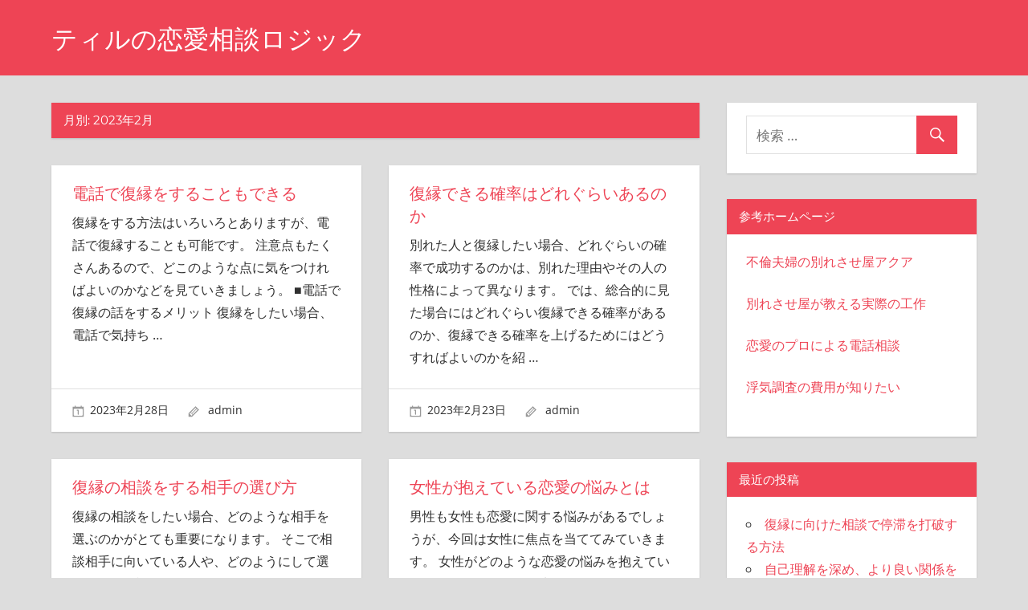

--- FILE ---
content_type: text/html; charset=UTF-8
request_url: https://tildology.com/date/2023/02
body_size: 5760
content:
<!DOCTYPE html>
<html lang="ja">

<head>
<!-- Global site tag (gtag.js) - Google Analytics -->
	<script async src="https://www.googletagmanager.com/gtag/js?id=G-S93MRDNVFB"></script>
	<script>
	  window.dataLayer = window.dataLayer || [];
	  function gtag(){dataLayer.push(arguments);}
	  gtag('js', new Date());

	  gtag('config', 'G-S93MRDNVFB');
	</script>
<meta charset="UTF-8">
<meta name="viewport" content="width=device-width, initial-scale=1">
<link rel="profile" href="https://gmpg.org/xfn/11">
<link rel="pingback" href="https://tildology.com/xmlrpc.php">

<title>2023年2月 &#8211; ティルの恋愛相談ロジック</title>
<link rel='dns-prefetch' href='//s.w.org' />
<link rel="alternate" type="application/rss+xml" title="ティルの恋愛相談ロジック &raquo; フィード" href="https://tildology.com/feed" />
<link rel="alternate" type="application/rss+xml" title="ティルの恋愛相談ロジック &raquo; コメントフィード" href="https://tildology.com/comments/feed" />
		<script type="text/javascript">
			window._wpemojiSettings = {"baseUrl":"https:\/\/s.w.org\/images\/core\/emoji\/12.0.0-1\/72x72\/","ext":".png","svgUrl":"https:\/\/s.w.org\/images\/core\/emoji\/12.0.0-1\/svg\/","svgExt":".svg","source":{"concatemoji":"https:\/\/tildology.com\/wp-includes\/js\/wp-emoji-release.min.js?ver=5.3.20"}};
			!function(e,a,t){var n,r,o,i=a.createElement("canvas"),p=i.getContext&&i.getContext("2d");function s(e,t){var a=String.fromCharCode;p.clearRect(0,0,i.width,i.height),p.fillText(a.apply(this,e),0,0);e=i.toDataURL();return p.clearRect(0,0,i.width,i.height),p.fillText(a.apply(this,t),0,0),e===i.toDataURL()}function c(e){var t=a.createElement("script");t.src=e,t.defer=t.type="text/javascript",a.getElementsByTagName("head")[0].appendChild(t)}for(o=Array("flag","emoji"),t.supports={everything:!0,everythingExceptFlag:!0},r=0;r<o.length;r++)t.supports[o[r]]=function(e){if(!p||!p.fillText)return!1;switch(p.textBaseline="top",p.font="600 32px Arial",e){case"flag":return s([127987,65039,8205,9895,65039],[127987,65039,8203,9895,65039])?!1:!s([55356,56826,55356,56819],[55356,56826,8203,55356,56819])&&!s([55356,57332,56128,56423,56128,56418,56128,56421,56128,56430,56128,56423,56128,56447],[55356,57332,8203,56128,56423,8203,56128,56418,8203,56128,56421,8203,56128,56430,8203,56128,56423,8203,56128,56447]);case"emoji":return!s([55357,56424,55356,57342,8205,55358,56605,8205,55357,56424,55356,57340],[55357,56424,55356,57342,8203,55358,56605,8203,55357,56424,55356,57340])}return!1}(o[r]),t.supports.everything=t.supports.everything&&t.supports[o[r]],"flag"!==o[r]&&(t.supports.everythingExceptFlag=t.supports.everythingExceptFlag&&t.supports[o[r]]);t.supports.everythingExceptFlag=t.supports.everythingExceptFlag&&!t.supports.flag,t.DOMReady=!1,t.readyCallback=function(){t.DOMReady=!0},t.supports.everything||(n=function(){t.readyCallback()},a.addEventListener?(a.addEventListener("DOMContentLoaded",n,!1),e.addEventListener("load",n,!1)):(e.attachEvent("onload",n),a.attachEvent("onreadystatechange",function(){"complete"===a.readyState&&t.readyCallback()})),(n=t.source||{}).concatemoji?c(n.concatemoji):n.wpemoji&&n.twemoji&&(c(n.twemoji),c(n.wpemoji)))}(window,document,window._wpemojiSettings);
		</script>
		<style type="text/css">
img.wp-smiley,
img.emoji {
	display: inline !important;
	border: none !important;
	box-shadow: none !important;
	height: 1em !important;
	width: 1em !important;
	margin: 0 .07em !important;
	vertical-align: -0.1em !important;
	background: none !important;
	padding: 0 !important;
}
</style>
	<link rel='stylesheet' id='napoli-theme-fonts-css'  href='https://tildology.com/wp-content/fonts/4ce5bb685d97046591188c124cbf8bd1.css?ver=20201110' type='text/css' media='all' />
<link rel='stylesheet' id='wp-block-library-css'  href='https://tildology.com/wp-includes/css/dist/block-library/style.min.css?ver=5.3.20' type='text/css' media='all' />
<link rel='stylesheet' id='napoli-stylesheet-css'  href='https://tildology.com/wp-content/themes/napoli/style.css?ver=2.1.2' type='text/css' media='all' />
<style id='napoli-stylesheet-inline-css' type='text/css'>
.site-description { position: absolute; clip: rect(1px, 1px, 1px, 1px); width: 1px; height: 1px; overflow: hidden; }
</style>
<link rel='stylesheet' id='napoli-safari-flexbox-fixes-css'  href='https://tildology.com/wp-content/themes/napoli/assets/css/safari-flexbox-fixes.css?ver=20200420' type='text/css' media='all' />
<link rel='stylesheet' id='genericons-css'  href='https://tildology.com/wp-content/themes/napoli/assets/genericons/genericons.css?ver=3.4.1' type='text/css' media='all' />
<!--[if lt IE 9]>
<script type='text/javascript' src='https://tildology.com/wp-content/themes/napoli/assets/js/html5shiv.min.js?ver=3.7.3'></script>
<![endif]-->
<script type='text/javascript' src='https://tildology.com/wp-content/themes/napoli/assets/js/svgxuse.min.js?ver=1.2.6'></script>
<link rel='https://api.w.org/' href='https://tildology.com/wp-json/' />
<link rel="EditURI" type="application/rsd+xml" title="RSD" href="https://tildology.com/xmlrpc.php?rsd" />
<link rel="wlwmanifest" type="application/wlwmanifest+xml" href="https://tildology.com/wp-includes/wlwmanifest.xml" /> 
<meta name="generator" content="WordPress 5.3.20" />
</head>

<body data-rsssl=1 class="archive date wp-embed-responsive post-layout-two-columns post-layout-columns">

	<div id="page" class="hfeed site">

		<a class="skip-link screen-reader-text" href="#content">コンテンツへスキップ</a>

		<header id="masthead" class="site-header clearfix" role="banner">

			<div class="header-main container clearfix">

				<div id="logo" class="site-branding clearfix">

										
			<p class="site-title"><a href="https://tildology.com/" rel="home">ティルの恋愛相談ロジック</a></p>

							
			<p class="site-description">またあの時に戻りたいと思いませんか？</p>

		
				</div><!-- .site-branding -->

				



			</div><!-- .header-main -->

			
		</header><!-- #masthead -->

		
		
		<div id="content" class="site-content container clearfix">

	<section id="primary" class="content-archive content-area">
		<main id="main" class="site-main" role="main">

		
			<header class="page-header">

				<h1 class="archive-title">月別: 2023年2月</h1>				
			</header><!-- .page-header -->

			<div id="post-wrapper" class="post-wrapper clearfix">

				
<div class="post-column clearfix">

	<article id="post-936" class="post-936 post type-post status-publish format-standard hentry category-tildology">

		
		<div class="post-content clearfix">

			<header class="entry-header">

				<h2 class="entry-title"><a href="https://tildology.com/tildology/936.html" rel="bookmark">電話で復縁をすることもできる</a></h2>
			</header><!-- .entry-header -->

			<div class="entry-content entry-excerpt clearfix">

				<p>復縁をする方法はいろいろとありますが、電話で復縁することも可能です。 注意点もたくさんあるので、どこのような点に気をつければよいのかなどを見ていきましょう。 ■電話で復縁の話をするメリット 復縁をしたい場合、電話で気持ち <span class="more-text">&hellip;</span></p>

			</div><!-- .entry-content -->

		</div>

		<div class="entry-meta clearfix"><span class="meta-date"><a href="https://tildology.com/tildology/936.html" title="5:17 PM" rel="bookmark"><time class="entry-date published updated" datetime="2023-02-28T17:17:00+09:00">2023年2月28日</time></a></span><span class="meta-author"> <span class="author vcard"><a class="url fn n" href="https://tildology.com/author/admin" title="admin のすべての投稿を表示" rel="author">admin</a></span></span></div>
	</article>

</div>

<div class="post-column clearfix">

	<article id="post-934" class="post-934 post type-post status-publish format-standard hentry category-tildology">

		
		<div class="post-content clearfix">

			<header class="entry-header">

				<h2 class="entry-title"><a href="https://tildology.com/tildology/934.html" rel="bookmark">復縁できる確率はどれぐらいあるのか</a></h2>
			</header><!-- .entry-header -->

			<div class="entry-content entry-excerpt clearfix">

				<p>別れた人と復縁したい場合、どれぐらいの確率で成功するのかは、別れた理由やその人の性格によって異なります。 では、総合的に見た場合にはどれぐらい復縁できる確率があるのか、復縁できる確率を上げるためにはどうすればよいのかを紹 <span class="more-text">&hellip;</span></p>

			</div><!-- .entry-content -->

		</div>

		<div class="entry-meta clearfix"><span class="meta-date"><a href="https://tildology.com/tildology/934.html" title="5:16 PM" rel="bookmark"><time class="entry-date published updated" datetime="2023-02-23T17:16:00+09:00">2023年2月23日</time></a></span><span class="meta-author"> <span class="author vcard"><a class="url fn n" href="https://tildology.com/author/admin" title="admin のすべての投稿を表示" rel="author">admin</a></span></span></div>
	</article>

</div>

<div class="post-column clearfix">

	<article id="post-932" class="post-932 post type-post status-publish format-standard hentry category-tildology">

		
		<div class="post-content clearfix">

			<header class="entry-header">

				<h2 class="entry-title"><a href="https://tildology.com/tildology/932.html" rel="bookmark">復縁の相談をする相手の選び方</a></h2>
			</header><!-- .entry-header -->

			<div class="entry-content entry-excerpt clearfix">

				<p>復縁の相談をしたい場合、どのような相手を選ぶのかがとても重要になります。 そこで相談相手に向いている人や、どのようにして選ぶのかを確認してみたいと思います。 ■おすすめできる復縁の相談相手の特徴 復縁の相談をするのであれ <span class="more-text">&hellip;</span></p>

			</div><!-- .entry-content -->

		</div>

		<div class="entry-meta clearfix"><span class="meta-date"><a href="https://tildology.com/tildology/932.html" title="5:16 PM" rel="bookmark"><time class="entry-date published updated" datetime="2023-02-16T17:16:00+09:00">2023年2月16日</time></a></span><span class="meta-author"> <span class="author vcard"><a class="url fn n" href="https://tildology.com/author/admin" title="admin のすべての投稿を表示" rel="author">admin</a></span></span></div>
	</article>

</div>

<div class="post-column clearfix">

	<article id="post-930" class="post-930 post type-post status-publish format-standard hentry category-tildology">

		
		<div class="post-content clearfix">

			<header class="entry-header">

				<h2 class="entry-title"><a href="https://tildology.com/tildology/930.html" rel="bookmark">女性が抱えている恋愛の悩みとは</a></h2>
			</header><!-- .entry-header -->

			<div class="entry-content entry-excerpt clearfix">

				<p>男性も女性も恋愛に関する悩みがあるでしょうが、今回は女性に焦点を当ててみていきます。 女性がどのような恋愛の悩みを抱えているのか、どうすれば解決できるのかを紹介します。 ■恋愛の悩みで多いのは男性との出会いがない 恋愛に <span class="more-text">&hellip;</span></p>

			</div><!-- .entry-content -->

		</div>

		<div class="entry-meta clearfix"><span class="meta-date"><a href="https://tildology.com/tildology/930.html" title="5:15 PM" rel="bookmark"><time class="entry-date published updated" datetime="2023-02-09T17:15:49+09:00">2023年2月9日</time></a></span><span class="meta-author"> <span class="author vcard"><a class="url fn n" href="https://tildology.com/author/admin" title="admin のすべての投稿を表示" rel="author">admin</a></span></span></div>
	</article>

</div>

			</div>

			
		
		</main><!-- #main -->
	</section><!-- #primary -->

	
	<section id="secondary" class="sidebar widget-area clearfix" role="complementary">

		<div class="widget-wrap"><aside id="search-2" class="widget widget_search clearfix">
<form role="search" method="get" class="search-form" action="https://tildology.com/">
	<label>
		<span class="screen-reader-text">検索対象:</span>
		<input type="search" class="search-field"
			placeholder="検索 &hellip;"
			value="" name="s"
			title="検索対象:" />
	</label>
	<button type="submit" class="search-submit">
		<span class="genericon-search"></span>
		<span class="screen-reader-text">検索</span>
	</button>
</form>
</aside></div><div class="widget-wrap"><aside id="text-3" class="widget widget_text clearfix"><div class="widget-header"><h3 class="widget-title">参考ホームページ</h3></div>			<div class="textwidget"><p><a href="http://www.voiceofdance.com/affair/" target="_blank" rel="noopener noreferrer">不倫夫婦の別れさせ屋アクア</a></p>
<p><a href="http://ima-drops.com/asuwaka/" target="_blank" rel="noopener noreferrer">別れさせ屋が教える実際の工作</a></p>
<p><a href="http://www.zctp.com/" target="_blank" rel="noopener noreferrer">恋愛のプロによる電話相談</a></p>
<p><a href="http://aqa-tanteisya.jp/" target="_blank" rel="noopener noreferrer">浮気調査の費用が知りたい</a></p>
</div>
		</aside></div>		<div class="widget-wrap"><aside id="recent-posts-2" class="widget widget_recent_entries clearfix">		<div class="widget-header"><h3 class="widget-title">最近の投稿</h3></div>		<ul>
											<li>
					<a href="https://tildology.com/tildology/1267.html">復縁に向けた相談で停滞を打破する方法</a>
									</li>
											<li>
					<a href="https://tildology.com/tildology/1265.html">自己理解を深め、より良い関係を築くための恋愛の悩みの乗り越え方</a>
									</li>
											<li>
					<a href="https://tildology.com/tildology/1263.html">別れさせ屋費用の効率的な使い方：初期費用とプランのカスタマイズ</a>
									</li>
											<li>
					<a href="https://tildology.com/tildology/1261.html">不倫における本気な感情の正体：現実的な選択肢を見極める</a>
									</li>
											<li>
					<a href="https://tildology.com/tildology/1258.html">不倫関係という偽りの安らぎを卒業するために別れのプロセス</a>
									</li>
					</ul>
		</aside></div><div class="widget-wrap"><aside id="archives-2" class="widget widget_archive clearfix"><div class="widget-header"><h3 class="widget-title">アーカイブ</h3></div>		<ul>
				<li><a href='https://tildology.com/date/2026/01'>2026年1月</a></li>
	<li><a href='https://tildology.com/date/2025/12'>2025年12月</a></li>
	<li><a href='https://tildology.com/date/2025/11'>2025年11月</a></li>
	<li><a href='https://tildology.com/date/2025/10'>2025年10月</a></li>
	<li><a href='https://tildology.com/date/2025/09'>2025年9月</a></li>
	<li><a href='https://tildology.com/date/2025/08'>2025年8月</a></li>
	<li><a href='https://tildology.com/date/2025/07'>2025年7月</a></li>
	<li><a href='https://tildology.com/date/2025/06'>2025年6月</a></li>
	<li><a href='https://tildology.com/date/2025/05'>2025年5月</a></li>
	<li><a href='https://tildology.com/date/2025/04'>2025年4月</a></li>
	<li><a href='https://tildology.com/date/2025/03'>2025年3月</a></li>
	<li><a href='https://tildology.com/date/2025/02'>2025年2月</a></li>
	<li><a href='https://tildology.com/date/2025/01'>2025年1月</a></li>
	<li><a href='https://tildology.com/date/2024/12'>2024年12月</a></li>
	<li><a href='https://tildology.com/date/2024/11'>2024年11月</a></li>
	<li><a href='https://tildology.com/date/2024/10'>2024年10月</a></li>
	<li><a href='https://tildology.com/date/2024/09'>2024年9月</a></li>
	<li><a href='https://tildology.com/date/2024/08'>2024年8月</a></li>
	<li><a href='https://tildology.com/date/2024/07'>2024年7月</a></li>
	<li><a href='https://tildology.com/date/2024/06'>2024年6月</a></li>
	<li><a href='https://tildology.com/date/2024/05'>2024年5月</a></li>
	<li><a href='https://tildology.com/date/2024/04'>2024年4月</a></li>
	<li><a href='https://tildology.com/date/2024/03'>2024年3月</a></li>
	<li><a href='https://tildology.com/date/2024/02'>2024年2月</a></li>
	<li><a href='https://tildology.com/date/2024/01'>2024年1月</a></li>
	<li><a href='https://tildology.com/date/2023/12'>2023年12月</a></li>
	<li><a href='https://tildology.com/date/2023/11'>2023年11月</a></li>
	<li><a href='https://tildology.com/date/2023/10'>2023年10月</a></li>
	<li><a href='https://tildology.com/date/2023/09'>2023年9月</a></li>
	<li><a href='https://tildology.com/date/2023/08'>2023年8月</a></li>
	<li><a href='https://tildology.com/date/2023/07'>2023年7月</a></li>
	<li><a href='https://tildology.com/date/2023/06'>2023年6月</a></li>
	<li><a href='https://tildology.com/date/2023/05'>2023年5月</a></li>
	<li><a href='https://tildology.com/date/2023/04'>2023年4月</a></li>
	<li><a href='https://tildology.com/date/2023/03'>2023年3月</a></li>
	<li><a href='https://tildology.com/date/2023/02' aria-current="page">2023年2月</a></li>
	<li><a href='https://tildology.com/date/2023/01'>2023年1月</a></li>
	<li><a href='https://tildology.com/date/2022/12'>2022年12月</a></li>
	<li><a href='https://tildology.com/date/2022/11'>2022年11月</a></li>
	<li><a href='https://tildology.com/date/2022/10'>2022年10月</a></li>
	<li><a href='https://tildology.com/date/2022/09'>2022年9月</a></li>
	<li><a href='https://tildology.com/date/2022/08'>2022年8月</a></li>
	<li><a href='https://tildology.com/date/2022/07'>2022年7月</a></li>
	<li><a href='https://tildology.com/date/2022/06'>2022年6月</a></li>
	<li><a href='https://tildology.com/date/2022/05'>2022年5月</a></li>
	<li><a href='https://tildology.com/date/2022/04'>2022年4月</a></li>
	<li><a href='https://tildology.com/date/2022/03'>2022年3月</a></li>
	<li><a href='https://tildology.com/date/2022/02'>2022年2月</a></li>
	<li><a href='https://tildology.com/date/2022/01'>2022年1月</a></li>
	<li><a href='https://tildology.com/date/2021/12'>2021年12月</a></li>
	<li><a href='https://tildology.com/date/2021/11'>2021年11月</a></li>
	<li><a href='https://tildology.com/date/2021/10'>2021年10月</a></li>
	<li><a href='https://tildology.com/date/2021/09'>2021年9月</a></li>
	<li><a href='https://tildology.com/date/2021/08'>2021年8月</a></li>
	<li><a href='https://tildology.com/date/2021/07'>2021年7月</a></li>
	<li><a href='https://tildology.com/date/2021/06'>2021年6月</a></li>
	<li><a href='https://tildology.com/date/2021/05'>2021年5月</a></li>
	<li><a href='https://tildology.com/date/2021/04'>2021年4月</a></li>
	<li><a href='https://tildology.com/date/2021/03'>2021年3月</a></li>
	<li><a href='https://tildology.com/date/2021/02'>2021年2月</a></li>
	<li><a href='https://tildology.com/date/2021/01'>2021年1月</a></li>
	<li><a href='https://tildology.com/date/2020/12'>2020年12月</a></li>
	<li><a href='https://tildology.com/date/2020/11'>2020年11月</a></li>
	<li><a href='https://tildology.com/date/2020/10'>2020年10月</a></li>
	<li><a href='https://tildology.com/date/2020/09'>2020年9月</a></li>
	<li><a href='https://tildology.com/date/2020/08'>2020年8月</a></li>
	<li><a href='https://tildology.com/date/2020/07'>2020年7月</a></li>
	<li><a href='https://tildology.com/date/2020/06'>2020年6月</a></li>
	<li><a href='https://tildology.com/date/2020/05'>2020年5月</a></li>
	<li><a href='https://tildology.com/date/2020/04'>2020年4月</a></li>
	<li><a href='https://tildology.com/date/2020/03'>2020年3月</a></li>
	<li><a href='https://tildology.com/date/2020/02'>2020年2月</a></li>
	<li><a href='https://tildology.com/date/2020/01'>2020年1月</a></li>
	<li><a href='https://tildology.com/date/2019/12'>2019年12月</a></li>
	<li><a href='https://tildology.com/date/2019/11'>2019年11月</a></li>
	<li><a href='https://tildology.com/date/2019/10'>2019年10月</a></li>
	<li><a href='https://tildology.com/date/2019/09'>2019年9月</a></li>
	<li><a href='https://tildology.com/date/2019/08'>2019年8月</a></li>
	<li><a href='https://tildology.com/date/2019/07'>2019年7月</a></li>
	<li><a href='https://tildology.com/date/2019/06'>2019年6月</a></li>
	<li><a href='https://tildology.com/date/2019/05'>2019年5月</a></li>
	<li><a href='https://tildology.com/date/2019/04'>2019年4月</a></li>
	<li><a href='https://tildology.com/date/2019/03'>2019年3月</a></li>
	<li><a href='https://tildology.com/date/2019/02'>2019年2月</a></li>
	<li><a href='https://tildology.com/date/2019/01'>2019年1月</a></li>
	<li><a href='https://tildology.com/date/2018/12'>2018年12月</a></li>
	<li><a href='https://tildology.com/date/2018/11'>2018年11月</a></li>
	<li><a href='https://tildology.com/date/2018/10'>2018年10月</a></li>
	<li><a href='https://tildology.com/date/2018/09'>2018年9月</a></li>
	<li><a href='https://tildology.com/date/2018/08'>2018年8月</a></li>
	<li><a href='https://tildology.com/date/2018/07'>2018年7月</a></li>
	<li><a href='https://tildology.com/date/2018/06'>2018年6月</a></li>
	<li><a href='https://tildology.com/date/2018/05'>2018年5月</a></li>
	<li><a href='https://tildology.com/date/2018/04'>2018年4月</a></li>
	<li><a href='https://tildology.com/date/2018/03'>2018年3月</a></li>
	<li><a href='https://tildology.com/date/2018/02'>2018年2月</a></li>
	<li><a href='https://tildology.com/date/2018/01'>2018年1月</a></li>
	<li><a href='https://tildology.com/date/2017/12'>2017年12月</a></li>
	<li><a href='https://tildology.com/date/2017/11'>2017年11月</a></li>
	<li><a href='https://tildology.com/date/2017/10'>2017年10月</a></li>
	<li><a href='https://tildology.com/date/2017/09'>2017年9月</a></li>
	<li><a href='https://tildology.com/date/2017/08'>2017年8月</a></li>
	<li><a href='https://tildology.com/date/2017/07'>2017年7月</a></li>
	<li><a href='https://tildology.com/date/2017/06'>2017年6月</a></li>
	<li><a href='https://tildology.com/date/2017/05'>2017年5月</a></li>
	<li><a href='https://tildology.com/date/2017/04'>2017年4月</a></li>
	<li><a href='https://tildology.com/date/2017/03'>2017年3月</a></li>
	<li><a href='https://tildology.com/date/2017/02'>2017年2月</a></li>
	<li><a href='https://tildology.com/date/2017/01'>2017年1月</a></li>
	<li><a href='https://tildology.com/date/2016/12'>2016年12月</a></li>
	<li><a href='https://tildology.com/date/2016/11'>2016年11月</a></li>
	<li><a href='https://tildology.com/date/2016/10'>2016年10月</a></li>
	<li><a href='https://tildology.com/date/2016/09'>2016年9月</a></li>
		</ul>
			</aside></div><div class="widget-wrap"><aside id="categories-2" class="widget widget_categories clearfix"><div class="widget-header"><h3 class="widget-title">カテゴリー</h3></div>		<ul>
				<li class="cat-item cat-item-7"><a href="https://tildology.com/category/advice">advice</a>
</li>
	<li class="cat-item cat-item-8"><a href="https://tildology.com/category/counseling">counseling</a>
</li>
	<li class="cat-item cat-item-9"><a href="https://tildology.com/category/counselor">counselor</a>
</li>
	<li class="cat-item cat-item-6"><a href="https://tildology.com/category/irai">irai</a>
</li>
	<li class="cat-item cat-item-4"><a href="https://tildology.com/category/price">price</a>
</li>
	<li class="cat-item cat-item-3"><a href="https://tildology.com/category/seikouritu">seikouritu</a>
</li>
	<li class="cat-item cat-item-5"><a href="https://tildology.com/category/souba">souba</a>
</li>
	<li class="cat-item cat-item-1"><a href="https://tildology.com/category/tildology">tildology</a>
</li>
	<li class="cat-item cat-item-10"><a href="https://tildology.com/category/worry">worry</a>
</li>
		</ul>
			</aside></div>
	</section><!-- #secondary -->



	</div><!-- #content -->

	
	<div id="footer" class="footer-wrap">

		<footer id="colophon" class="site-footer container clearfix" role="contentinfo">

			
			<div id="footer-text" class="site-info">
				
	<span class="credit-link">
		WordPress Theme: Napoli by <a href="https://themezee.com/" target="_blank" rel="nofollow">ThemeZee</a>.	</span>

				</div><!-- .site-info -->

		</footer><!-- #colophon -->

	</div>

</div><!-- #page -->

<script type='text/javascript' src='https://tildology.com/wp-includes/js/wp-embed.min.js?ver=5.3.20'></script>

</body>
</html>
